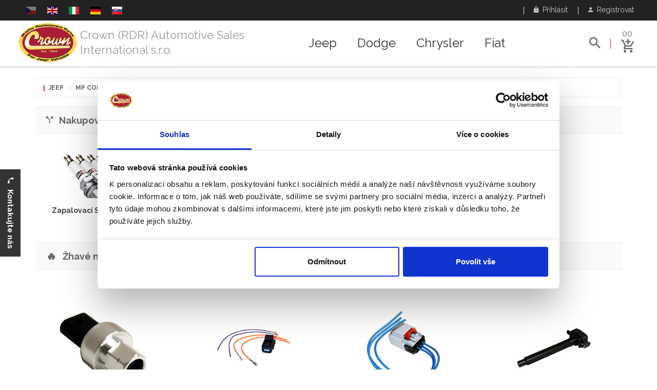

--- FILE ---
content_type: text/html; charset=UTF-8
request_url: https://rdr.crownauto.us/cs/catalog/jeep/195/mp-compass/218/electricals/
body_size: 11269
content:
<!DOCTYPE html>
<html lang="cs">
	<head>
							<script id="Cookiebot" src="https://consent.cookiebot.com/uc.js" data-cbid="fc7f4052-ff36-4e89-9d64-744b67f06866" data-blockingmode="auto" type="text/javascript"></script>
			<!-- Global site tag (gtag.js) - Google Ads: 756002068 -->
			<script async src="https://www.googletagmanager.com/gtag/js?id=AW-756002068"></script>
			<script>
				window.dataLayer = window.dataLayer || [];
				function gtag(){dataLayer.push(arguments);}
				gtag('js', new Date());
				
				gtag('config', 'AW-756002068');
			</script>

			<script>
				gtag('event', 'page_view', {
			    'send_to': 'AW-756002068'
		      						, 'section': 'MP Compass'																, 'subsection': 'Electricals'									  , 'ecomm_pagetype': ''		     			      			  });
			</script>

			<!-- Google Tag Manager -->
			<script>(function(w,d,s,l,i){w[l]=w[l]||[];w[l].push({'gtm.start':
			new Date().getTime(),event:'gtm.js'});var f=d.getElementsByTagName(s)[0],
			j=d.createElement(s),dl=l!='dataLayer'?'&l='+l:'';j.async=true;j.src=
			'https://www.googletagmanager.com/gtm.js?id='+i+dl;f.parentNode.insertBefore(j,f);
			})(window,document,'script','dataLayer','GTM-MMNF8LK');</script>
			<!-- End Google Tag Manager -->
				
				
    <meta charset="UTF-8">
    <meta name="viewport" content="width=device-width, initial-scale=1">    
    <meta http-equiv="X-UA-Compatible" content="IE=edge">        
		<meta name='robots' content='index, follow'>
		<meta name="description" content="Náhradní díly - Elektřina - Jeep MP Compass 2017/2020 - Crown (RDR) Automotive Sales International s.r.o.">
		    <meta name="csrf-param" content="_csrf">
<meta name="csrf-token" content="0zsJFUw0LeY1WEwSPx_Bet9zLfV-uAV1YSeOTb5xEAngSztKdWFHrWIIFUhndJclkglYnTXnYQ8XRdR--yN1Sw==">
    <link href='https://fonts.googleapis.com/css?family=Raleway:400,500,600,700|Roboto:400,500,700&subset=latin,latin-ext' rel='stylesheet' type='text/css'>
    <title>Náhradní díly - Elektřina - Jeep MP Compass 2017/2020 - Crown (RDR) Automotive Sales International s.r.o.</title>
    			<script>
				var isDebug = false;
				!function(f,b,e,v,n,t,s){if(f.fbq)return;n=f.fbq=function(){n.callMethod?
				n.callMethod.apply(n,arguments):n.queue.push(arguments)};if(!f._fbq)f._fbq=n;
				n.push=n;n.loaded=!0;n.version='2.0';n.queue=[];t=b.createElement(e);t.async=!0;
				t.src=v;s=b.getElementsByTagName(e)[0];s.parentNode.insertBefore(t,s)}(window,
				document,'script','//connect.facebook.net/en_US/fbevents.js');
				fbq('init', '276498792859433');
				fbq('track', 'PageView');
																			fbq('trackCustom', 'TrackModel', {model: 'Jeep MP Compass'});
											fbq('trackCustom', 'TrackCategory', {category: 'Electricals'});
										
			</script>
			<noscript>
				<img height="1" width="1" style="display:none" src="https://www.facebook.com/tr?id=276498792859433&amp;ev=PageView&amp;noscript=1" />
																			<img height="1" width="1" style="display:none" src="https://www.facebook.com/tr?id=1732143287021100&amp;ev=TrackModel&amp;cd[model]=Jeep+MP+Compass&amp;noscript=1" />
											<img height="1" width="1" style="display:none" src="https://www.facebook.com/tr?id=1732143287021100&amp;ev=TrackCategory&amp;cd[category]=Electricals&amp;noscript=1" />
										
			</noscript>
		            	    		<meta property="og:title" content="Náhradní díly (Elektřina) Jeep MP Compass 2017/2020" />
    	    		<meta property="og:image" content="https://photos.crownauto.us/model/rdr_jeep-compass-mp.jpg" />
    	    	<meta property="og:url" content="https://rdr.crownauto.us/cs/catalog/jeep/195/mp-compass/218/electricals/" />
    	<meta property="og:locale" content="cs_CS" />
    	        	        		<link rel="alternate" hreflang="cs" href="https://rdr.crownauto.us/cs/catalog/jeep/195/mp-compass/218/electricals/">
   		    		<link rel="alternate" hreflang="en" href="https://rdr.crownauto.us/en/catalog/jeep/195/mp-compass/218/electricals/">
   		    		<link rel="alternate" hreflang="it" href="https://rdr.crownauto.us/it/catalog/jeep/195/mp-compass/218/electricals/">
   		    		<link rel="alternate" hreflang="de" href="https://rdr.crownauto.us/de/catalog/jeep/195/mp-compass/218/electricals/">
   		    		<link rel="alternate" hreflang="sk" href="https://rdr.crownauto.us/sk/catalog/jeep/195/mp-compass/218/electricals/">
   		   						<link rel="icon" href="/web/crown-favicon.ico" type="image/x-icon" />
		    
    <link href="/web/css/build/prod/site.min.default.css?v=1661774320" rel="stylesheet">
<link href="/web/css/source/flag-icon-css-master/css/flag-icon.min.css?v=1512233395" rel="stylesheet">
<link href="/web/css/source/plugins/jquery-ui.min.css?v=1512233378" rel="stylesheet">
<script src="/web/js/source/vendor/jquery-3.1.1.min.js?v=1512202732"></script>
<script src="/web/js/source/custom.js?0"></script>
<script src="/web/js/source/vendor/modernizr-2.8.3.min.js?v=1512202732"></script>                <script type="application/ld+json"> 		
			{
  			"@context": "http://schema.org",
  			"@type": "Organization",
  			"url": "https://rdr.crownauto.us",
  			"logo": "https://static-data.crownauto.us/assets/dealer/2-2017-12-02.png",
				"contactPoint": [
    			{ 
						"@type": "ContactPoint",
      			"telephone": "+420 267 713 735",
      			"contactType": "customer service"
    			}
				]
			}
		</script>
    <script type="application/ld+json"> 		
			{
  			"@context": "http://schema.org",
  			"@type": "WebSite",
  			"name": "Crown (RDR) Automotive Sales International s.r.o.",
  			"url": "rdr.crownauto.us"
			}
		</script>
    				<script type="application/ld+json">
					
			{
			  "@context": "http://schema.org",
			  "@type": "AutomotiveBusiness",
				"image": "https://static-data.crownauto.us/assets/dealer/2-2017-12-02.png",
				"@id": "rdr.crownauto.us",
			  "name": "Crown (RDR) Automotive Sales International s.r.o.",
			  "address": {
			    "@type": "PostalAddress",
				  "streetAddress": "Podleská 940",
				  "addressLocality": "Praha 10",
				  "postalCode": "10000",
				  "addressCountry": "CZ"
				},
			  "url": "+420 267 713 735",
			  "telephone": "rdr.crownauto.us"
							}
		</script>
	</head>
	<body>
		    					<!-- Google Tag Manager (noscript) -->
			<noscript><iframe src="https://www.googletagmanager.com/ns.html?id=GTM-MMNF8LK" height="0" width="0" style="display:none;visibility:hidden"></iframe></noscript>
			<!-- End Google Tag Manager (noscript) -->		
								<!--[if lt IE 8]>
			<p class="browserupgrade">Používáte <strong>starý</strong> prohlížeč. Prosím <a href="http://browsehappy.com/">aktualizujte Váš prohlížeč</a> k lepšímu uživatelskému komfortu.</p>
		<![endif]-->
					<div id="fb-root"></div>
			<script>(function(d, s, id) {
			  var js, fjs = d.getElementsByTagName(s)[0];
			  if (d.getElementById(id)) return;
  			js = d.createElement(s); js.id = id;
			  js.src = 'https://connect.facebook.net/cs_CZ/sdk.js#xfbml=1&version=v6.0';
			  fjs.parentNode.insertBefore(js, fjs);
			} (document, 'script', 'facebook-jssdk'));</script>
		  
		<div class="wrapper">
			
<header class="header-area header-wrapper">
	<div class="header-top-bar plr-185">
		<div class="container-fluid">
			<div class="row">
				<div class="col-sm-6 hidden-xs">
					<div class="call-us">
						<p class="languages roboto">
																																																			<span class="flag flag-icon-background flag-icon-cz"></span>&nbsp;&nbsp;
																																													<a href="/en/catalog/jeep/195/mp-compass/218/electricals/" title="English"><span class="flag flag-icon-background flag-icon-gb"></span></a>&nbsp;&nbsp;
																																													<a href="/it/catalog/jeep/195/mp-compass/218/electricals/" title="Italien"><span class="flag flag-icon-background flag-icon-it"></span></a>&nbsp;&nbsp;
																																													<a href="/de/catalog/jeep/195/mp-compass/218/electricals/" title="German"><span class="flag flag-icon-background flag-icon-de"></span></a>&nbsp;&nbsp;
																																													<a href="/sk/catalog/jeep/195/mp-compass/218/electricals/" title="Slovak"><span class="flag flag-icon-background flag-icon-sk"></span></a>&nbsp;&nbsp;
																														</p>
					</div>
				</div>
				<div class="col-sm-6 col-xs-12">
					<div class="top-link clearfix">
						<ul class="link f-right">
															<li class="language-xs-button">
									<a class="toggle" href="#language-box" data-toggle="collapse" aria-expanded="false"><i class="zmdi zmdi-eye"></i> &nbsp;Jazyk</a>								</li>
																						<li>
									<a class="toggle" href="#navbar-login" data-toggle="collapse" aria-expanded="false"><i class="zmdi zmdi-lock"></i> &nbsp;Přihlásit</a>								</li>
								<li>
									<a href="/cs/registration/"><i class="zmdi zmdi-account"></i> &nbsp;Registrovat</a>								</li>
													</ul>
					</div>
				</div>
			</div>
			<div class="row login-row">
									<div class="collapse my-login-box" id="language-box">
						<p class="languages clearbox">
																																							<span class="flag flag-icon-background flag-icon-cz"></span>&nbsp;&nbsp;
																																								<a href="/en/catalog/jeep/195/mp-compass/218/electricals/" title="English"><span class="flag flag-icon-background flag-icon-gb"></span></a>&nbsp;&nbsp;
																																								<a href="/it/catalog/jeep/195/mp-compass/218/electricals/" title="Italien"><span class="flag flag-icon-background flag-icon-it"></span></a>&nbsp;&nbsp;
																																								<a href="/de/catalog/jeep/195/mp-compass/218/electricals/" title="German"><span class="flag flag-icon-background flag-icon-de"></span></a>&nbsp;&nbsp;
																																								<a href="/sk/catalog/jeep/195/mp-compass/218/electricals/" title="Slovak"><span class="flag flag-icon-background flag-icon-sk"></span></a>&nbsp;&nbsp;
																					</p>
					</div>
								<div class="collapse my-login-box" id="navbar-login">
											<form action="/site/login/" method="post">
<input type="hidden" name="_csrf" value="0zsJFUw0LeY1WEwSPx_Bet9zLfV-uAV1YSeOTb5xEAngSztKdWFHrWIIFUhndJclkglYnTXnYQ8XRdR--yN1Sw==">						<div class="form-group">
							<label for="email">E-mail</label>
							<input type="email" class="form-control input-text" name="email" id="email" placeholder="vas@email.cz">
						</div>
						<div class="form-group">
							<label for="password">Heslo</label>
							<input type="password" class="form-control input-text" name="password" id="password" placeholder="Heslo">
						</div>
						<input type="hidden" name="redirect_url" value=""/>
						<button type="submit" class="button extra-small">
							<span class="only-text">Přihlásit</span></button>
						<p class="clearbox mt-20 pb-20">
							<a class="pull-left" href="/cs/forgotten-password/">Zapomenuté heslo</a>							<a class="pull-right" href="/cs/registration/">Nová registrace</a>						</p>
						<input type="hidden" name="redirect_url" value="/cs/catalog/jeep/195/mp-compass/218/electricals/">
						</form>									</div>
			</div>
		</div>
	</div>
	<div id="sticky-header" class="header-middle-area plr-185 my-header">
		<div class="container-fluid">
			<div class="full-width-mega-dropdown">
				<div class="row">
					<div class="col-md-2 col-lg-5 col-sm-8 col-xs-12 ptb-0">
						<div class="logo">
															<a href="/cs/"><img class="dealer-logo" src="https://static-data.crownauto.us/assets/dealer/2-2017-12-02.png" alt=""></a>								<h3><a href="/cs/">Crown (RDR) Automotive Sales International s.r.o.</a></h3>
													</div>
					</div>
					<!-- primary-menu -->
					<div class="col-md-8 col-lg-5 hidden-sm hidden-xs ptb-0">
						<nav id="primary-menu">
							<ul class="main-menu text-center">
																											<li class="mega-parent">
											<a href="/cs/catalog/jeep/">Jeep</a>											<div class="mega-menu-area clearfix">
												<div class="mega-menu-link mega-menu-link-4 f-left">
																																								<ul class="single-mega-item">
															<li class="menu-title">
																																	<img class="menu-vehicle-img" src="https://static-data.crownauto.us/images/vehicles/jeep_wj.jpg" alt="">																																<span>Grand Cherokee</span>
															</li>
																															<li>
																	<em class="pull-right">99/04</em>
																	<a href="/cs/catalog/jeep/44/wj-wg-grand-cherokee/">WJ/WG Grand Cherokee</a>																</li>
																															<li>
																	<em class="pull-right">05/10</em>
																	<a href="/cs/catalog/jeep/46/wk-wh-grand-cherokee/">WK/WH Grand Cherokee</a>																</li>
																															<li>
																	<em class="pull-right">11/21</em>
																	<a href="/cs/catalog/jeep/118/wk2-grand-cherokee/">WK2 Grand Cherokee</a>																</li>
																															<li>
																	<em class="pull-right">93/98</em>
																	<a href="/cs/catalog/jeep/42/zj-zg-grand-cherokee/">ZJ/ZG Grand Cherokee</a>																</li>
																													</ul>
																																																							<ul class="single-mega-item">
															<li class="menu-title">
																																	<img class="menu-vehicle-img" src="https://static-data.crownauto.us/images/vehicles/jeep_kl.jpg" alt="">																																<span>Cherokee</span>
															</li>
																															<li>
																	<em class="pull-right">02/07</em>
																	<a href="/cs/catalog/jeep/45/kj-liberty/">KJ Liberty</a>																</li>
																															<li>
																	<em class="pull-right">08/12</em>
																	<a href="/cs/catalog/jeep/64/kk-liberty/">KK Liberty</a>																</li>
																															<li>
																	<em class="pull-right">13/17</em>
																	<a href="/cs/catalog/jeep/168/kl-cherokee/">KL Cherokee</a>																</li>
																															<li>
																	<em class="pull-right">84/01</em>
																	<a href="/cs/catalog/jeep/38/xj-cherokee/">XJ Cherokee</a>																</li>
																													</ul>
																																																							<ul class="single-mega-item">
															<li class="menu-title">
																																	<img class="menu-vehicle-img" src="https://static-data.crownauto.us/images/vehicles/jeep_jk.jpg" alt="">																																<span>Wrangler, Gladiator</span>
															</li>
																															<li>
																	<em class="pull-right">07/18</em>
																	<a href="/cs/catalog/jeep/63/jk-wrangler/">JK Wrangler</a>																</li>
																															<li>
																	<em class="pull-right">2018+</em>
																	<a href="/cs/catalog/jeep/196/jl-wrangler/">JL Wrangler</a>																</li>
																															<li>
																	<em class="pull-right">2019+</em>
																	<a href="/cs/catalog/jeep/197/jt-gladiator/">JT Gladiator</a>																</li>
																															<li>
																	<em class="pull-right">97/06</em>
																	<a href="/cs/catalog/jeep/43/tj-wrangler/">TJ Wrangler</a>																</li>
																															<li>
																	<em class="pull-right">87/95</em>
																	<a href="/cs/catalog/jeep/41/yj-wrangler/">YJ Wrangler</a>																</li>
																													</ul>
																																																							<ul class="single-mega-item">
															<li class="menu-title">
																																	<img class="menu-vehicle-img" src="https://static-data.crownauto.us/images/vehicles/willys_mb.jpg" alt="">																																<span>Willys, Army</span>
															</li>
																															<li>
																	<em class="pull-right">08/20</em>
																	<a href="/cs/catalog/jeep/202/j8/">J8</a>																</li>
																															<li>
																	<em class="pull-right">41/45</em>
																	<a href="/cs/catalog/jeep/26/mb-willys/">MB Willys</a>																</li>
																															<li>
																	<em class="pull-right">50/52</em>
																	<a href="/cs/catalog/jeep/30/m38/">M38</a>																</li>
																															<li>
																	<em class="pull-right">52/71</em>
																	<a href="/cs/catalog/jeep/31/m38a1/">M38A1</a>																</li>
																													</ul>
																													<div class="clearfix"></div>
															<br>
																																																							<ul class="single-mega-item">
															<li class="menu-title">
																																	<img class="menu-vehicle-img" src="https://static-data.crownauto.us/images/vehicles/jeep_mp.jpg" alt="">																																<span>SUV, Crossover, ...</span>
															</li>
																															<li>
																	<em class="pull-right">14/18</em>
																	<a href="/cs/catalog/jeep/182/bu-renagade/">BU Renagade</a>																</li>
																															<li>
																	<em class="pull-right">19/21</em>
																	<a href="/cs/catalog/jeep/199/bv-renegade/">BV Renegade</a>																</li>
																															<li>
																	<em class="pull-right">86/92</em>
																	<a href="/cs/catalog/jeep/40/mj-comanche/">MJ Comanche</a>																</li>
																															<li>
																	<em class="pull-right">07/16</em>
																	<a href="/cs/catalog/jeep/90/mk-compass-patriot/">MK Compass / Patriot</a>																</li>
																															<li>
																	<em class="pull-right">17/20</em>
																	<a href="/cs/catalog/jeep/195/mp-compass/">MP Compass</a>																</li>
																															<li>
																	<em class="pull-right">62/91</em>
																	<a href="/cs/catalog/jeep/35/sj-grand-wagoneer/">SJ Grand Wagoneer</a>																</li>
																															<li>
																	<em class="pull-right">06/10</em>
																	<a href="/cs/catalog/jeep/47/xk-xh-commander/">XK/XH Commander</a>																</li>
																													</ul>
																																																							<ul class="single-mega-item">
															<li class="menu-title">
																																	<img class="menu-vehicle-img" src="https://static-data.crownauto.us/images/vehicles/jeep_cj5.jpg" alt="">																																<span>CJ's</span>
															</li>
																															<li>
																	<em class="pull-right">45/49</em>
																	<a href="/cs/catalog/jeep/28/cj-2a/">CJ-2A</a>																</li>
																															<li>
																	<em class="pull-right">49/53</em>
																	<a href="/cs/catalog/jeep/29/cj-3a/">CJ-3A</a>																</li>
																															<li>
																	<em class="pull-right">53/68</em>
																	<a href="/cs/catalog/jeep/32/cj-3b/">CJ-3B</a>																</li>
																															<li>
																	<em class="pull-right">54/83</em>
																	<a href="/cs/catalog/jeep/33/cj-5/">CJ-5</a>																</li>
																															<li>
																	<em class="pull-right">55/75</em>
																	<a href="/cs/catalog/jeep/34/cj-6/">CJ-6</a>																</li>
																															<li>
																	<em class="pull-right">76/86</em>
																	<a href="/cs/catalog/jeep/36/cj-7/">CJ-7</a>																</li>
																															<li>
																	<em class="pull-right">81/85</em>
																	<a href="/cs/catalog/jeep/37/cj-8/">CJ-8</a>																</li>
																													</ul>
																																																					</div>
											</div>
										</li>
																																				<li class="mega-parent">
											<a href="/cs/catalog/dodge/">Dodge</a>											<div class="mega-menu-area clearfix">
												<div class="mega-menu-link mega-menu-link-4 f-left">
																																								<ul class="single-mega-item">
															<li class="menu-title">
																																<span>RAM</span>
															</li>
																															<li>
																	<em class="pull-right">93/02</em>
																	<a href="/cs/catalog/dodge/117/br-be-ram-1500-2500-3500/">BR/BE Ram 1500, 2500, 3500</a>																</li>
																															<li>
																	<em class="pull-right">02/09</em>
																	<a href="/cs/catalog/dodge/84/dr-dh-d1-dc-dm-ram-1500-2500-3500/">DR/DH/D1/DC/DM Ram 1500,  ...</a>																</li>
																															<li>
																	<em class="pull-right">09/18</em>
																	<a href="/cs/catalog/dodge/57/ds-dj-ram-1500-2500-3500/">DS/DJ Ram 1500, 2500, 3500</a>																</li>
																															<li>
																	<em class="pull-right">2019+</em>
																	<a href="/cs/catalog/dodge/198/dt-ram/">DT RAM</a>																</li>
																															<li>
																	<em class="pull-right">81/93</em>
																	<a href="/cs/catalog/dodge/173/d-w-ram/">D/W Ram</a>																</li>
																													</ul>
																																																							<ul class="single-mega-item">
															<li class="menu-title">
																																<span>Viper</span>
															</li>
																															<li>
																	<em class="pull-right">96/02</em>
																	<a href="/cs/catalog/dodge/110/sr-viper/">SR Viper</a>																</li>
																															<li>
																	<em class="pull-right">92/95</em>
																	<a href="/cs/catalog/dodge/112/v-viper/">V Viper</a>																</li>
																															<li>
																	<em class="pull-right">08/10</em>
																	<a href="/cs/catalog/dodge/81/zb-viper/">ZB Viper</a>																</li>
																															<li>
																	<em class="pull-right">12/15</em>
																	<a href="/cs/catalog/dodge/174/zd-viper/">ZD Viper</a>																</li>
																													</ul>
																																																							<ul class="single-mega-item">
															<li class="menu-title">
																																<span>Challenger</span>
															</li>
																															<li>
																	<em class="pull-right">15/18</em>
																	<a href="/cs/catalog/dodge/181/la-challenger/">LA Challenger</a>																</li>
																															<li>
																	<em class="pull-right">08/15</em>
																	<a href="/cs/catalog/dodge/68/lc-challenger/">LC Challenger</a>																</li>
																													</ul>
																																																							<ul class="single-mega-item">
															<li class="menu-title">
																																<span>Charger</span>
															</li>
																															<li>
																	<em class="pull-right">11/15</em>
																	<a href="/cs/catalog/dodge/69/ld-charger/">LD Charger</a>																</li>
																															<li>
																	<em class="pull-right">05/10</em>
																	<a href="/cs/catalog/dodge/79/lx-charger/">LX Charger</a>																</li>
																													</ul>
																													<div class="clearfix"></div>
															<br>
																																																							<ul class="single-mega-item">
															<li class="menu-title">
																																<span>SUV, Crossover</span>
															</li>
																															<li>
																	<em class="pull-right">09/20</em>
																	<a href="/cs/catalog/dodge/55/jc-journey/">JC Journey</a>																</li>
																															<li>
																	<em class="pull-right">07/11</em>
																	<a href="/cs/catalog/dodge/56/ka-nitro/">KA Nitro</a>																</li>
																															<li>
																	<em class="pull-right">07/12</em>
																	<a href="/cs/catalog/dodge/70/pm-caliber/">PM Caliber</a>																</li>
																													</ul>
																																																							<ul class="single-mega-item">
															<li class="menu-title">
																																<span>Durango</span>
															</li>
																															<li>
																	<em class="pull-right">97/03</em>
																	<a href="/cs/catalog/dodge/96/dn-durango/">DN Durango</a>																</li>
																															<li>
																	<em class="pull-right">04/09</em>
																	<a href="/cs/catalog/dodge/86/hb-durango/">HB Durango</a>																</li>
																															<li>
																	<em class="pull-right">10/15</em>
																	<a href="/cs/catalog/dodge/72/wd-durango/">WD Durango</a>																</li>
																													</ul>
																																																							<ul class="single-mega-item">
															<li class="menu-title">
																																<span>Dakota</span>
															</li>
																															<li>
																	<em class="pull-right">97/04</em>
																	<a href="/cs/catalog/dodge/92/an-dakota/">AN Dakota</a>																</li>
																															<li>
																	<em class="pull-right">87/96</em>
																	<a href="/cs/catalog/dodge/176/n-dakota/">N Dakota</a>																</li>
																															<li>
																	<em class="pull-right">05/11</em>
																	<a href="/cs/catalog/dodge/71/nd-dakota/">ND Dakota</a>																</li>
																													</ul>
																																																							<ul class="single-mega-item">
															<li class="menu-title">
																																<span>Sedan</span>
															</li>
																															<li>
																	<em class="pull-right">07/14</em>
																	<a href="/cs/catalog/dodge/187/js-avenger/">JS Avenger</a>																</li>
																															<li>
																	<em class="pull-right">04/08</em>
																	<a href="/cs/catalog/dodge/179/lx-magnum/">LX Magnum</a>																</li>
																															<li>
																	<em class="pull-right">12/16</em>
																	<a href="/cs/catalog/dodge/169/pf-dart/">PF Dart</a>																</li>
																													</ul>
																													<div class="clearfix"></div>
															<br>
																																																							<ul class="single-mega-item">
															<li class="menu-title">
																																<span>Další modely</span>
															</li>
																															<li>
																	<em class="pull-right">94/03</em>
																	<a href="/cs/catalog/dodge/171/ab-ram-van/">AB Ram Van</a>																</li>
																															<li>
																	<em class="pull-right">02/06</em>
																	<a href="/cs/catalog/dodge/83/va-sprinter/">VA Sprinter</a>																</li>
																															<li>
																	<em class="pull-right">07/10</em>
																	<a href="/cs/catalog/dodge/82/vb-sprinter/">VB Sprinter</a>																</li>
																															<li>
																	<em class="pull-right">13/16</em>
																	<a href="/cs/catalog/dodge/167/vf-ram-promaster/">VF RAM Promaster</a>																</li>
																															<li>
																	<em class="pull-right">14/18</em>
																	<a href="/cs/catalog/dodge/183/vm-ram-promaster-city/">VM Ram Promaster City</a>																</li>
																													</ul>
																																																					</div>
											</div>
										</li>
																																				<li class="mega-parent">
											<a href="/cs/catalog/chrysler/">Chrysler</a>											<div class="mega-menu-area clearfix">
												<div class="mega-menu-link mega-menu-link-4 f-left">
																																								<ul class="single-mega-item">
															<li class="menu-title">
																																<span>Voyager, Caravan</span>
															</li>
																															<li>
																	<em class="pull-right">91/95</em>
																	<a href="/cs/catalog/chrysler/172/as-minivan/">AS Minivan</a>																</li>
																															<li>
																	<em class="pull-right">96/00</em>
																	<a href="/cs/catalog/chrysler/97/ns-gs-caravan-voyager-town-country/">NS/GS Caravan, Voyager, T ...</a>																</li>
																															<li>
																	<em class="pull-right">01/07</em>
																	<a href="/cs/catalog/chrysler/114/rs-rg-caravan-voyager-town-country/">RS/RG Caravan, Voyager, T ...</a>																</li>
																															<li>
																	<em class="pull-right">08/15</em>
																	<a href="/cs/catalog/chrysler/9/rt-caravan-voyager-town-country/">RT Caravan, Voyager, Town ...</a>																</li>
																															<li>
																	<em class="pull-right">83/90</em>
																	<a href="/cs/catalog/chrysler/175/s-voyager/">S Voyager</a>																</li>
																													</ul>
																																																							<ul class="single-mega-item">
															<li class="menu-title">
																																<span>SUV, Roadster, ...</span>
															</li>
																															<li>
																	<em class="pull-right">88/93</em>
																	<a href="/cs/catalog/chrysler/190/c-new-yorker-dynasty/">C New Yorker, Dynasty</a>																</li>
																															<li>
																	<em class="pull-right">04/09</em>
																	<a href="/cs/catalog/chrysler/87/hg-aspen/">HG Aspen</a>																</li>
																															<li>
																	<em class="pull-right">95/05</em>
																	<a href="/cs/catalog/chrysler/108/pl-neon/">PL Neon</a>																</li>
																															<li>
																	<em class="pull-right">97/02</em>
																	<a href="/cs/catalog/chrysler/170/pr-prowler/">PR Prowler</a>																</li>
																															<li>
																	<em class="pull-right">01/10</em>
																	<a href="/cs/catalog/chrysler/80/pt-pg-cruiser/">PT/PG Cruiser</a>																</li>
																															<li>
																	<em class="pull-right">89/93</em>
																	<a href="/cs/catalog/chrysler/189/y-fifth-avenue-imperial/">Y Fifth Avenue, Imperial</a>																</li>
																															<li>
																	<em class="pull-right">03/08</em>
																	<a href="/cs/catalog/chrysler/113/zh-crossfire/">ZH Crossfire</a>																</li>
																													</ul>
																																																							<ul class="single-mega-item">
															<li class="menu-title">
																																<span>300</span>
															</li>
																															<li>
																	<em class="pull-right">93/04</em>
																	<a href="/cs/catalog/chrysler/106/lh-concorde-interpid-vision-300m-lhs-new-yorker/">LH Concorde, Interpid, Vi ...</a>																</li>
																															<li>
																	<em class="pull-right">06/10</em>
																	<a href="/cs/catalog/chrysler/78/lx-le-300c-300c-station-wagon/">LX/LE 300C, 300C Station  ...</a>																</li>
																															<li>
																	<em class="pull-right">11/15</em>
																	<a href="/cs/catalog/chrysler/180/lx-300/">LX 300</a>																</li>
																													</ul>
																																																							<ul class="single-mega-item">
															<li class="menu-title">
																																<span>Sebring</span>
															</li>
																															<li>
																	<em class="pull-right">94/00</em>
																	<a href="/cs/catalog/chrysler/91/fj-jx-sebring-stratus-cirrus-breeze-avenger/">FJ/JX Sebring, Stratus, C ...</a>																</li>
																															<li>
																	<em class="pull-right">01/06</em>
																	<a href="/cs/catalog/chrysler/103/jr-sebring-stratus-cirrus-siber/">JR Sebring, Stratus, Cirr ...</a>																</li>
																															<li>
																	<em class="pull-right">07/10</em>
																	<a href="/cs/catalog/chrysler/73/js-sebring-cirrus-avenger/">JS Sebring, Cirrus, Avenger</a>																</li>
																													</ul>
																													<div class="clearfix"></div>
															<br>
																																																							<ul class="single-mega-item">
															<li class="menu-title">
																																<span>200</span>
															</li>
																															<li>
																	<em class="pull-right">10/14</em>
																	<a href="/cs/catalog/chrysler/177/js-200/">JS 200</a>																</li>
																															<li>
																	<em class="pull-right">15/16</em>
																	<a href="/cs/catalog/chrysler/178/uf-200/">UF 200</a>																</li>
																													</ul>
																																																							<ul class="single-mega-item">
															<li class="menu-title">
																																<span>Pacifica</span>
															</li>
																															<li>
																	<em class="pull-right">05/08</em>
																	<a href="/cs/catalog/chrysler/88/cs-pacifica/">CS Pacifica</a>																</li>
																															<li>
																	<em class="pull-right">16/20</em>
																	<a href="/cs/catalog/chrysler/191/ru-pacifica/">RU Pacifica</a>																</li>
																													</ul>
																																																							<ul class="single-mega-item">
															<li class="menu-title">
																																<span>Další modely</span>
															</li>
																															<li>
																	<em class="pull-right">06/10</em>
																	<a href="/cs/catalog/chrysler/115/nm-raider/">NM Raider</a>																</li>
																													</ul>
																																																					</div>
											</div>
										</li>
																																				<li class="mega-parent">
											<a href="/cs/catalog/fiat/">Fiat</a>											<div class="mega-menu-area clearfix">
												<div class="mega-menu-link mega-menu-link-4 f-left">
																																								<ul class="single-mega-item">
															<li class="menu-title">
																																<span>500 series</span>
															</li>
																															<li>
																	<em class="pull-right">12/17</em>
																	<a href="/cs/catalog/fiat/186/bf-fiat-500l/">BF Fiat 500L</a>																</li>
																															<li>
																	<em class="pull-right">14/18</em>
																	<a href="/cs/catalog/fiat/184/fb-fiat-500x/">FB Fiat 500X</a>																</li>
																															<li>
																	<em class="pull-right">07/17</em>
																	<a href="/cs/catalog/fiat/185/ff-fiat-500/">FF Fiat 500</a>																</li>
																													</ul>
																																																							<ul class="single-mega-item">
															<li class="menu-title">
																																<span>SUV</span>
															</li>
																															<li>
																	<em class="pull-right">11/17</em>
																	<a href="/cs/catalog/fiat/166/jf-freemont/">JF Freemont</a>																</li>
																													</ul>
																																																					</div>
											</div>
										</li>
																								</ul>
						</nav>
					</div>
					<div class="col-md-2 col-lg-2 col-sm-4 col-xs-12">
						<div class="search-top-cart f-right clearfix">
							<div class="total-cart f-right">
								<div class="total-cart-in pb-0">
									<div class="cart-toggler">
										<a href="/cs/cart/">
											<span class="cart-quantity">00</span>
											<span class="cart-icon">
												<i class="zmdi zmdi-shopping-cart-plus"></i>
											</span>
										</a>
									</div>
									<ul id="cart-summary">
										<li>
											<div class="top-cart-inner your-cart">
												<h5 class="text-capitalize">Váš košík</h5>
												<div class="spinner"></div>
											</div>
										</li>
									</ul>
								</div>
							</div>
															<div class="header-search f-left">
									<div class="header-search-inner ">
										<button class="search-toggle">
											<i class="zmdi zmdi-search"></i>
										</button>
										<form action="/cs/search/" method="get">										<div class="top-search-box">
											<input type="text" name="s" id="search_autocompleter" autocomplete="off" data-url="/ajax/searchautocomplete/?lang=cs" data-provide="typeahead" value="" placeholder="Hledej">
											<button type="submit">
												<i class="zmdi zmdi-search"></i>
											</button>
										</div>
										</form>									</div>
								</div>
													</div>
					</div>
				</div>
			</div>
		</div>
	</div>
</header>
<div class="mobile-menu-area hidden-lg hidden-md">
	<div class="container">
		<div class="row">
			<div class="col-xs-12">
				<div class="mobile-menu">
					<nav id="dropdown">
						<div class="mobile-logo">
															<a class="mobile-company-name" href="/cs/">Crown RDR</a>													</div>
						<ul style="display:none;">
															<li>
									<a href="/cs/catalog/jeep/">Jeep</a>								</li>
															<li>
									<a href="/cs/catalog/dodge/">Dodge</a>								</li>
															<li>
									<a href="/cs/catalog/chrysler/">Chrysler</a>								</li>
															<li>
									<a href="/cs/catalog/fiat/">Fiat</a>								</li>
																						<li>
									<a class="tel" href="tel:+420 267 713 735">Zavolejte nám <em>+420 267 713 735</em></a>
								</li>
													</ul>
					</nav>
				</div>
			</div>
		</div>
	</div>
</div>
<script>
  $(document).ready(function () {
		
		
    $(".cart-toggler").mouseenter(function () {
      //window.prompt('', '/cart/quickdetail/?lang=cs');
      $('.quick-cart-items').empty();
      $('#quick-cart-spinner').show();
      $.get('/cart/quickdetail/?lang=cs', function (data) {
        $('#cart-summary').html(data.html)
      }, 'json');
    });
  });
</script>			<section id="page-content" class="page-wrapper mt-20">
	<div id="page-content" class="page-wrapper">
		<div class="shop-section mb-80">
			<div class="container">
								<div class="row">
					<div class="col-xs-12">
						<aside class="widget widget-categories box-shadow mb-20" style="padding-bottom:10px">
							<h1 class="h6 widget-title border-left mb-0" style="margin:0">
								<span class="hidden-xs">
									<a href="/cs/catalog/jeep/">Jeep</a>									<span class="delimiter">&gt;</span>
									<a href="/cs/catalog/jeep/195/mp-compass/">MP Compass<span class="hidden-xs"> - 2017/2020</span></a>									<span class="delimiter">&gt;</span>
									<a href="/cs/catalog/jeep/195/mp-compass/218/electricals/">Elektřina</a>																	</span>
								<span class="visible-xs-block">
																			<a href="/cs/catalog/jeep/195/mp-compass/218/electricals/">Elektřina</a>																	</span>
							</h1>
						</aside>
					</div>
				</div>
									<div class="row">
						<div class="col-lg-12">
							<div class="shop-content">
																									<div class="row">
										<div class="col-md-12 detail-categories">
											<h4><i class="zmdi zmdi-arrow-split"></i> &nbsp; Nakupovat podle kategorie</h4>
																							<div class="col-xs-6 col-sm-3 col-md-2">
													<a title="Zapalovací Svíčky" class="category-detail-item" href="/cs/catalog/jeep/195/mp-compass/218/electricals/?sc=446">
														<img class="img-responsive" src="https://static-data.crownauto.us/crown-category-pictures/446.jpg" alt="">														<h2>
															<span>Zapalovací Svíčky</span>
														</h2>
													</a>
												</div>
																							<div class="col-xs-6 col-sm-3 col-md-2">
													<a title="Zapalování a Žhavení" class="category-detail-item" href="/cs/catalog/jeep/195/mp-compass/218/electricals/?sc=223">
														<img class="img-responsive" src="https://static-data.crownauto.us/crown-category-pictures/223.jpg" alt="">														<h2>
															<span>Zapalování a Žhavení</span>
														</h2>
													</a>
												</div>
																							<div class="col-xs-6 col-sm-3 col-md-2">
													<a title="Čidla, Spínače a Relátka" class="category-detail-item" href="/cs/catalog/jeep/195/mp-compass/218/electricals/?sc=342">
														<img class="img-responsive" src="https://static-data.crownauto.us/crown-category-pictures/342.jpg" alt="">														<h2>
															<span>Čidla, Spínače a Relátka</span>
														</h2>
													</a>
												</div>
																							<div class="col-xs-6 col-sm-3 col-md-2">
													<a title="Další Elektrické Součásti" class="category-detail-item" href="/cs/catalog/jeep/195/mp-compass/218/electricals/?sc=334">
														<img class="img-responsive" src="https://static-data.crownauto.us/crown-category-pictures/334.jpg" alt="">														<h2>
															<span>Další Elektrické Součásti</span>
														</h2>
													</a>
												</div>
																						<div class="clearfix"></div>
										</div>
									</div>
															</div>
						</div>
					</div>
																								<div class="row">
								<div class="col-lg-12">
									<div class="featured-product-section mb-50 mt-25">
										<div class="row">
											<div class="col-md-12 detail-categories">
												<h4><i>🔥</i> &nbsp; Žhavé novinky</h4>
											</div>
										</div>
										<div class="row">
											<div class="col-lg-12">
												<div class="row active-hot-product">
																											<div class="col-md-3 col-sm-4 col-xs-6">
															<div class="product-item">
																<div class="product-img">
																	<a href="/cs/catalog/product/227523/">
																		<img class="center-block" src="https://photos.crownauto.us/catalogue/68/310/68141376AB.jpg" alt="Ventil převodníku tlaku klimatizace">																	</a>
																</div>
																<div class="product-info">
																	<h6 class="product-title"><a href="/cs/catalog/product/227523/">Ventil převodníku tlaku klimatizace</a></h6>
																																			<h3 class="pro-price">
																																							67,76 €																																																									</h3>
																																	</div>
															</div>
														</div>
																											<div class="col-md-3 col-sm-4 col-xs-6">
															<div class="product-item">
																<div class="product-img">
																	<a href="/cs/catalog/product/228104/">
																		<img class="center-block" src="https://photos.crownauto.us/catalogue/50/310/5017117AA.jpg" alt="Connector + Harness Repair Kit">																	</a>
																</div>
																<div class="product-info">
																	<h6 class="product-title"><a href="/cs/catalog/product/228104/">Connector + Harness Repair Kit</a></h6>
																																			<h3 class="pro-price">
																																							67,76 €																																																									</h3>
																																	</div>
															</div>
														</div>
																											<div class="col-md-3 col-sm-4 col-xs-6">
															<div class="product-item">
																<div class="product-img">
																	<a href="/cs/catalog/product/228083/">
																		<img class="center-block" src="https://photos.crownauto.us/catalogue/51/310/5161924AA.jpg" alt="Connector + Harness Repair Kit">																	</a>
																</div>
																<div class="product-info">
																	<h6 class="product-title"><a href="/cs/catalog/product/228083/">Connector + Harness Repair Kit</a></h6>
																																			<h3 class="pro-price">
																																							65,82 €																																																									</h3>
																																	</div>
															</div>
														</div>
																											<div class="col-md-3 col-sm-4 col-xs-6">
															<div class="product-item">
																<div class="product-img">
																	<a href="/cs/catalog/product/227955/">
																		<img class="center-block" src="https://photos.crownauto.us/catalogue/68/310/68242286AB.jpg" alt="Zapalovací cívka">																	</a>
																</div>
																<div class="product-info">
																	<h6 class="product-title"><a href="/cs/catalog/product/227955/">Zapalovací cívka</a></h6>
																																			<h3 class="pro-price">
																																							67,76 €																																																									</h3>
																																	</div>
															</div>
														</div>
																											<div class="col-md-3 col-sm-4 col-xs-6">
															<div class="product-item">
																<div class="product-img">
																	<a href="/cs/catalog/product/228101/">
																		<img class="center-block" src="https://photos.crownauto.us/catalogue/50/310/5033310ACK.jpg" alt="Map Sensor Repair Kit">																	</a>
																</div>
																<div class="product-info">
																	<h6 class="product-title"><a href="/cs/catalog/product/228101/">Map Sensor Repair Kit</a></h6>
																																			<h3 class="pro-price">
																																							116,16 €																																																									</h3>
																																	</div>
															</div>
														</div>
																											<div class="col-md-3 col-sm-4 col-xs-6">
															<div class="product-item">
																<div class="product-img">
																	<a href="/cs/catalog/product/227484/">
																		<img class="center-block" src="https://photos.crownauto.us/catalogue/SP/310/SP148183AC.jpg" alt="Zapalovací svíčka - Iridium.">																	</a>
																</div>
																<div class="product-info">
																	<h6 class="product-title"><a href="/cs/catalog/product/227484/">Zapalovací svíčka - Iridium.</a></h6>
																																			<h3 class="pro-price">
																																							19,10 €																																																									</h3>
																																	</div>
															</div>
														</div>
																											<div class="col-md-3 col-sm-4 col-xs-6">
															<div class="product-item">
																<div class="product-img">
																	<a href="/cs/catalog/product/227956/">
																		<img class="center-block" src="https://photos.crownauto.us/catalogue/50/310/5091100AB.jpg" alt="Samostatná anténa">																	</a>
																</div>
																<div class="product-info">
																	<h6 class="product-title"><a href="/cs/catalog/product/227956/">Samostatná anténa</a></h6>
																																			<h3 class="pro-price">
																																							23,23 €																																																									</h3>
																																	</div>
															</div>
														</div>
																									</div>
											</div>
										</div>
									</div>
								</div>
							</div>
																		</div>
		</div>
	</div>
</section>
<script type="text/javascript">
  //<![CDATA[
	  $(document).ready(function () {
    $('.active-featured-product').slick({
      speed: 700,
      arrows: true,
      dots: false,
      slidesToShow: 4,
      slidesToScroll: 1,
      prevArrow: '<button type="button" class="arrow-prev"><i class="zmdi zmdi-long-arrow-left"></i></button>',
      nextArrow: '<button type="button" class="arrow-next"><i class="zmdi zmdi-long-arrow-right"></i></button>',
      responsive: [
        {  breakpoint: 991,   settings: { slidesToShow: 3,  }  },
        {  breakpoint: 767,   settings: { slidesToShow: 2, }   },
        {  breakpoint: 321,   settings: { slidesToShow: 1, }   },
      ]
    });
    $('.active-hot-product').slick({
      speed: 700,
      arrows: true,
      dots: false,
      slidesToShow: 4,
      slidesToScroll: 1,
      prevArrow: '<button type="button" class="arrow-prev"><i class="zmdi zmdi-long-arrow-left"></i></button>',
      nextArrow: '<button type="button" class="arrow-next"><i class="zmdi zmdi-long-arrow-right"></i></button>',
      responsive: [
        {  breakpoint: 991,   settings: { slidesToShow: 3,  }  },
        {  breakpoint: 767,   settings: { slidesToShow: 2, }   },
        {  breakpoint: 321,   settings: { slidesToShow: 1, }   },
      ]
    });
  });
	  //]]>
</script>				<footer id="footer" class="footer-area gray-bg">
		<div class="footer-top">
			<div class="container-fluid">
				<div class="plr-185">
					<div class="footer-top-inner">
						<div class="row">
							<div class="col-lg-4 col-md-5 col-sm-4">
								<div class="single-footer footer-about">
									<div class="footer-logo">
										<a href="/cs/"><img src="https://static-data.crownauto.us/assets/dealer/2-2017-12-02.png" alt="" title="Crown (RDR) Automotive Sales International s.r.o." style="max-height:100px"></a>									</div>
									<div class="footer-brief">
										<p>
																							<strong>Crown (RDR) Automotive Sales International s.r.o.</strong> nabízí nejširší sortiment náhradních dílů na vozy značky <strong>Jeep&reg;</strong>, a také neustále se rozšiřující sortiment na vozy <strong>Chrysler&reg;</strong> &amp; <strong>Dodge&reg;</strong>. V e-shopu najdete díly na nápravy, karoserii, brzdy, spojky, chlazení, elektriku, motory, palivovou soustavu, světla, zrcátka, řízení, tlumení, převodovky a stěrače.																																		<br><br>
												<img src="https://static-data.crownauto.us/images/comgate_payment_methods.png" alt="" style="width:100%">																					</p>
									</div>
																	</div>
							</div>
														<div class="col-lg-2 col-md-3 col-sm-4">
								<div class="single-footer">
									<h4 class="footer-title border-left">Můj účet</h4>
									<ul class="footer-menu">
																					<li>
												<a id="sign-in-footer" class="toggle" href="#navbar-login" data-toggle="collapse" aria-expanded="false"><i class="zmdi zmdi-circle"></i><span>Přihlásit</span></a>											</li>
											<li>
												<a href="/cs/registration/"><i class="zmdi zmdi-circle"></i><span>Registrovat</span></a>											</li>
																			</ul>
								</div>
							</div>
							<div class="col-lg-4 col-md-4 col-sm-4">
								<div class="single-footer">
									<h4 class="footer-title border-left">Firma</h4>
																			<ul class="footer-menu">
																							<li>
													<a href="/cs/ochrana-osobnich-udaju/"><i class="zmdi zmdi-circle"></i><span> Ochrana osobních údajů</span></a>												</li>
																							<li>
													<a href="/cs/kontakt/"><i class="zmdi zmdi-circle"></i><span>Kontakt</span></a>												</li>
																							<li>
													<a href="/cs/katalogy-ke-stazeni/"><i class="zmdi zmdi-circle"></i><span>Katalogy ke stažení</span></a>												</li>
																							<li>
													<a href="/cs/obchodni-podminky/"><i class="zmdi zmdi-circle"></i><span>Obchodní podmínky</span></a>												</li>
																					</ul>
																	</div>
							</div>
															<div class="col-lg-4 col-md-4 col-sm-4 mt-30">
									<div id="showHeurekaBadgeHere-11"></div>
									<script type="text/javascript">
                    //<![CDATA[
                    var _hwq = _hwq || [];
                    _hwq.push(['setKey', 'B9B2A76179E0E2C5477647097F5887E3']);
                    _hwq.push(['showWidget', '11', '26643', 'Crown RDR', 'rdr-crownauto-us-cs']);
                    (function () {
                      var ho = document.createElement('script');
                      ho.type = 'text/javascript';
                      ho.async = true;
                      ho.src = 'https://ssl.heureka.cz/direct/i/gjs.php?n=wdgt&sak=B9B2A76179E0E2C5477647097F5887E3';
                      var s = document.getElementsByTagName('script')[0];
                      s.parentNode.insertBefore(ho, s);
                    })();
                    //]]>
									</script>
								</div>
													</div>
											</div>
				</div>
			</div>
		</div>
		<div class="footer-bottom black-bg">
			<div class="container-fluid">
				<div class="plr-185">
					<div class="copyright">
						<div class="row">
							<div class="col-sm-6 col-xs-12">
								<div class="copyright-text">
									<p>&copy; <a href="/cs/">Crown (RDR) Automotive Sales International s.r.o.</a> 2026. All Rights Reserved.</p>
								</div>
							</div>
															<div class="col-sm-6 col-xs-12 text-right">
									<ul class="footer-social">
																					<li>
												<i class="zmdi zmdi-phone"></i> +420 267 713 735											</li>
																															<li>
												<a class="facebook" href="http://www.facebook.com/pages/Crown-RDR-Automotive-Sales-International/150510685900" title="Facebook"><i class="zmdi zmdi-facebook"></i></a>
											</li>
																			</ul>
								</div>
													</div>
					</div>
				</div>
			</div>
		</div>
	</footer>
							<a href="#" data-toggle="modal" data-target="#contact-us" id="feedback"><i class="zmdi zmdi-phone"></i> &nbsp; Kontakujte nás</a>
						<script src="/web/js/source/bootstrap.min.js?v=1512202721"></script>
<script src="/web/js/source/jquery.nivo.slider.js?v=1512202722"></script>
<script src="/web/js/source/plugins.js?v=1512202723"></script>
<script src="/web/js/source/jquery.unveil.js?v=1512202722"></script>
<script src="/web/js/source/main.js?v=1621746072"></script>
<script src="/web/js/source/plugins/typeahead/typeahead.jquery.js?v=1622453719"></script>		</div>
		<div class="modal fade" id="app-message-modal" tabindex="-1" role="dialog" aria-labelledby="h3-app-message-modal">
			<div class="modal-dialog">
				<div class="modal-content text-center" style="padding:20px">
					<h3 id="h3-app-message-modal"></h3>
  	  		<div id="div-app-message-modal"></div>
					<br /><br /><button class="button small" data-dismiss="modal" aria-label="Close" id="button-app-message-modal"><span>Zavřít</span></button>
				</div>
			</div>
		</div>
					<div class="modal fade" id="contact-us-modal" tabindex="-1" role="dialog" aria-labelledby="contact-us-heading">
				<div class="modal-dialog">
					<div class="modal-content text-center" style="padding:20px">
						<h3 id='contact-us-modal-heading'></h3>
						<br /><button class="button small button-black" data-dismiss="modal" aria-label="Close" id="contact-us-modal-close"><span>Zavřít</span></button>
					</div>
				</div>
			</div>
			<div class="modal fade" id="contact-us" tabindex="-1" role="dialog" aria-labelledby="contact-form">
				<div class="modal-dialog">
					<div class="modal-content">
	    		  <div class="modal-header">
			        <button type="button" class="close" data-dismiss="modal" aria-label="Close"><span aria-hidden="true" class="times">&times;</span></button>
							<h3 style="margin-top:10px" class="text-center">
								<a class="tel" href="tel:+420 267 713 735">Zavolejte nám <em>+420 267 713 735</em></a>
							</h3>
						</div>
			      <form id="contact-us-form" action="#" method="post" enctype="multipart/form-data">
<input type="hidden" name="_csrf" value="0zsJFUw0LeY1WEwSPx_Bet9zLfV-uAV1YSeOTb5xEAngSztKdWFHrWIIFUhndJclkglYnTXnYQ8XRdR--yN1Sw==">							<div class="modal-body">
								<p>Vážený zákazníku, máte nějaký dotaz? Neváhejte nás kontaktovat. Odpovíme Vám co nejdříve to půjde.</p>
								<div class="form-group">
	    						<label for="contact-form-email" class="bold">E-mail</label>
	    						<input type="email" class="form-control input-text" id="contact-form-email" placeholder="• vas@email.cz">
	  						</div>
		  					<div class="form-group">
						  	  <label for="contact-form-name" class="bold">Název</label>
	    						<input type="text" class="form-control input-text" id="contact-form-name" placeholder="• Vaše jméno">
	  						</div>
	  						<div class="form-group">
							    <label for="contact-form-message" class="bold">Zpráva</label>
	  	  					<textarea class="form-control textarea" id="contact-form-message" placeholder="• Zde prosím popište Vaši otázku" rows="6"></textarea>   
		  					</div>
		  							  						  							<div class="form-group">
			  						<label class="bold"><input type="checkbox" id="contact-form-privacy" name="contact-form-privacy" value="1" required> • Souhlasím s <a href="/cs/ochrana-osobnich-udaju/" onclick="window.open(this.href);return false;">Ochrana osobních údajů</a></label>
			  					</div>
		  						  					
								<p class="text-center mt-20">
									<strong style='font-size:1.5em'>&#8226;</strong> Nutné vyplnit.								</p>
		  					<input type="hidden" name="referer" id="contact-form-referer" value="https://rdr.crownauto.us/cs/catalog/jeep/195/mp-compass/218/electricals/">
							</div>		
				      <div class="modal-footer">
								<button class="button small button-black" data-dismiss="modal" aria-label="Close" id="contact-form-close-button"><span>Zavřít</span></button>
	    					<button type="submit" class="button small" id="contact-form-save-button"><span>Odeslat</span></button>
	    													<script>
										$(document).ready(function() {
											$("#contact-us-form").submit(function(e) {
												
												e.preventDefault();
		
												var btnText = $("#contact-form-save-button").html();
	
												$("#contact-form-save-button").html("<span>Posílám …</span>");
												$("#contact-form-save-button").addClass('disabled');
												$("#contact-form-close-button").hide();
			
												email = $('#contact-form-email').val();
												name = $('#contact-form-name').val();
												message = $('#contact-form-message').val();
												referer = $('#contact-form-referer').val();
			
												url = "/ajax/contactform/?lang=cs";
														
												//window.prompt('', url + "&email=" + email + "&name=" + name + "&message=" + message + "&referer=" + referer);
												//return;
							
												$.ajax ({
													type: "GET",
													url: url,
													data: {email: email, name: name, message: message, referer: referer },
													timeout: 8000,
													dataType: 'json',
													success: function(data) {
														if(data.error == '1') {
															$('#contact-us-modal-heading').text(data.message);
												  		$('#contact-us').modal('hide');
														  $('#contact-us-modal').modal('show');
														} else {
													  	$('#contact-us-modal-heading').text(data.message);
															$('#contact-us').modal('hide');
												  		$('#contact-us-modal').modal('show');
														}
			
														$("#contact-form-save-button").removeClass('disabled');			
														$("#contact-form-save-button").html(btnText);
														$("#contact-form-close-button").show();
													},
													error: function(x, t, m) {}
												});
											});
										});
									</script>
															</div>	
						</form>					</div>
				</div>
			</div>		
										<script>
	  		(function(i,s,o,g,r,a,m){i['GoogleAnalyticsObject']=r;i[r]=i[r]||function(){
  			(i[r].q=i[r].q||[]).push(arguments)},i[r].l=1*new Date();a=s.createElement(o),
  			m=s.getElementsByTagName(o)[0];a.async=1;a.src=g;m.parentNode.insertBefore(a,m)
  			})(window,document,'script','//www.google-analytics.com/analytics.js','ga');
	  		ga('create', 'UA-48061188-1', 'rdr.crownauto.us');
  			ga('send', 'pageview');
  		
  						</script>
							<script type="text/javascript">
				/* <![CDATA[ */
					var seznam_retargeting_id = 103005;
				/* ]]> */
			</script>
			<script type="text/javascript"  src="//c.imedia.cz/js/retargeting.js"></script>
  					</body>
</html>


--- FILE ---
content_type: application/x-javascript
request_url: https://consentcdn.cookiebot.com/consentconfig/fc7f4052-ff36-4e89-9d64-744b67f06866/rdr.crownauto.us/configuration.js
body_size: 277
content:
CookieConsent.configuration.tags.push({id:192730899,type:"script",tagID:"",innerHash:"",outerHash:"",tagHash:"7173271740656",url:"https://consent.cookiebot.com/uc.js",resolvedUrl:"https://consent.cookiebot.com/uc.js",cat:[1]});CookieConsent.configuration.tags.push({id:192730900,type:"script",tagID:"",innerHash:"",outerHash:"",tagHash:"11085988036867",url:"https://www.googletagmanager.com/gtag/js?id=AW-756002068",resolvedUrl:"https://www.googletagmanager.com/gtag/js?id=AW-756002068",cat:[4]});CookieConsent.configuration.tags.push({id:192730902,type:"script",tagID:"",innerHash:"",outerHash:"",tagHash:"2607538298512",url:"",resolvedUrl:"",cat:[4]});CookieConsent.configuration.tags.push({id:192730903,type:"script",tagID:"",innerHash:"",outerHash:"",tagHash:"6947220199147",url:"",resolvedUrl:"",cat:[5]});CookieConsent.configuration.tags.push({id:192730905,type:"script",tagID:"",innerHash:"",outerHash:"",tagHash:"3564693195468",url:"https://c.imedia.cz/js/retargeting.js",resolvedUrl:"https://c.imedia.cz/js/retargeting.js",cat:[5]});CookieConsent.configuration.tags.push({id:192730906,type:"script",tagID:"",innerHash:"",outerHash:"",tagHash:"5840339423296",url:"",resolvedUrl:"",cat:[3]});CookieConsent.configuration.tags.push({id:192730910,type:"iframe",tagID:"",innerHash:"",outerHash:"",tagHash:"16381348340520",url:"https://www.youtube.com/embed/jc8glzE6eeo",resolvedUrl:"https://www.youtube.com/embed/jc8glzE6eeo",cat:[4]});CookieConsent.configuration.tags.push({id:192730911,type:"iframe",tagID:"",innerHash:"",outerHash:"",tagHash:"1822407726179",url:"https://www.youtube.com/embed/MCpCkun2qxA",resolvedUrl:"https://www.youtube.com/embed/MCpCkun2qxA",cat:[4]});CookieConsent.configuration.tags.push({id:192730912,type:"script",tagID:"",innerHash:"",outerHash:"",tagHash:"9742233169462",url:"https://www.google.com/recaptcha/api.js",resolvedUrl:"https://www.google.com/recaptcha/api.js",cat:[1]});CookieConsent.configuration.tags.push({id:192730916,type:"script",tagID:"",innerHash:"",outerHash:"",tagHash:"5174349056219",url:"",resolvedUrl:"",cat:[4]});